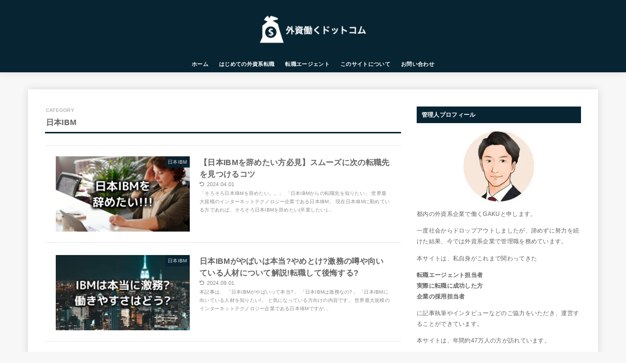

--- FILE ---
content_type: text/html; charset=UTF-8
request_url: https://gaishi-shukatsu.com/wp-admin/admin-ajax.php
body_size: -40
content:
796664.f96fa27e053e40bef8987fa102b15c7e

--- FILE ---
content_type: text/css
request_url: https://gaishi-shukatsu.com/wp-content/themes/jstork19_custom/style.css
body_size: 1789
content:
@charset "utf-8";
/*
Template: jstork19
Theme Name: stork19_custom
Theme URI:http://open-cage.com/stork19/
Version: 1.3.0
Author: opencage
Author URI: https://open-cage.com/
*/

.np-post {
 display: none;
}

#container .btn-wrap.rich_green a {
 background-color: #980708;
 box-shadow: 0 4px 0 #980708;
}
#container .btn-wrap.rich_green a:hover {
 background: #980708;
 box-shadow: 0 1px 0 #980708;
}

#container .c_box.blue_box {
 background: #fff8d4;
 border-color: #ded647;
 color: #636546;
}

#bfb_content_sp[id^="bfb_content_"].bfb_view_sp a.bfb_btn,
#bfb_content_pc[id^="bfb_content_"].bfb_view_pc a.bfb_btn {
 background: #980708;
 text-shadow: 0 1px 0 #980708;
 border-bottom-color: #980708;
}

.related_article .date {
 display: none
}
	
/************************************
** 評価グラフ
************************************/
.pb-rating-graph {
 box-shadow: 0 3px 5px rgba(0, 0, 0, .07);
 max-width: 700px;
 margin: 0 auto 2em !important;
 padding: 2.5em 2em!important;
 color: #333;
 background: #fafafa;
}
.pb-rating-graph ul {
 margin: 0!important;
 padding: 0!important;
 border: none!important;
}
.pb-rating-graph ul li {
 list-style: none!important;
 margin: 0 !important;
 padding: 0 !important;
}
.pb-rating-graph ul li:before {
 content: unset !important;
}
.pb-rating-graph__label {
 background: #71828A;
 color: #fff;
 display: inline-block;
 padding: 6px 15px;
 font-weight: 600;
 font-size: 14px;
 line-height: 1.2;
}
.pb-rating-graph__wrap {
 display: flex;
 margin: 20px 0;
}
.pb-rating-graph li:last-child .pb-rating-graph__wrap {
 margin: 20px 0 0;
}
.pb-rating-graph__axis {
 width: 70%;
 margin-top: 10px;
 position: relative;
 display: flex;
 justify-content: space-between;
}
.pb-rating-graph__axis:before {
 content: "";
 display: inline-block;
 height: 5px;
 background: #E3E6E7;
 width: 100%;
 position: absolute;
}
.pb-rating-graph__basis {
 width: 15%;
 color: #71828A;
 font-weight: 600;
 font-size: 16px;
 line-height: 1.5;
}
.pb-rating-graph__basis-inner {
 display: inline-block;
 text-align: left;
}
.pb-rating-graph__wrap .pb-rating-graph__basis:first-of-type {
 text-align: right;
 padding-right: 15px;
}
.pb-rating-graph__wrap .pb-rating-graph__basis:last-of-type {
 text-align: left;
 padding-left: 15px;
}
.pb-rating-graph__scale {
 display: flex;
 flex-direction: column;
 align-items: center;
 z-index: 1;
 width: 20px;
 margin-top: 0 !important;
}
.pb-rating-graph__scale:before {
 content: "";
 display: block;
 width: 20px;
 height: 20px;
 border-radius: 50%;
 margin-top: -7px;
 margin-bottom: 10px;
 background: #E3E6E7;
}
.pb-rating-graph__axis:after, .pb-rating-graph__scale:after {
 content: unset !important;
}
.pb-rating-graph .pb-rating-graph__scale .pb-rating-graph__item {
 width: 42px;
 display: block;
 font-weight: 600;
 font-size: 14px;
 color: #777;
 text-align: center;
 padding-top: 5px;
 margin-top: -10px !important;
}
@media screen and (max-width:600px) {
 .pb-rating-graph {
 padding: 2em 1em !important;
  }
 .pb-rating-graph__axis {
 width: 60%;
  }
 .pb-rating-graph__basis {
 width: 20%;
 font-size: 13px;
 letter-spacing: 0px;
 line-height: 1.8;
  }
 .pb-rating-graph__wrap .pb-rating-graph__basis:first-of-type {
 padding-right: 7px;
  }
.pb-rating-graph__wrap .pb-rating-graph__basis:last-of-type {
 padding-left: 7px;
  }
 .pb-rating-graph__scale {
 width: 16px;
  }
 .pb-rating-graph__scale:before {
 width: 16px;
 height: 16px;
  }
 .pb-rating-graph .pb-rating-graph__scale .pb-rating-graph__item {
 font-size: 12px;
  }
 .pb-rating-graph__scale[data-check='true']:before {
 font-size: 20px;
  }
}

.pb-rating-graph__scale[data-check='true']:before {
 background:#ee8f81;
}

.sidebar {
 font-size: 15px;
}

.voice:not(:first-child) .icon .name {
 display: none;
}

.cta-inner {
 font-size: 15px;
}

#container .btn-wrap a,
.btn-wrap.wp-block-button a,
.wp-block-button__link {
 font-size: 105%;
 width: 310px;
 max-width: 100%;
}

.btn-wrap img {
 display: none;
}

.btn-wrap.rich_green a,
.wp-block-button.is-style-rich_green .wp-block-button__link {
--oc-btn-rich_green: #C8161C;
--oc-btn-rich_green-sdw: #C8161C;
}

p {
  --stk-margin: 1.0em;
}

.cbox p:empty[style] {
  display: none;
}

@media only screen and (min-width: 768px) {
  .entry-header .entry-title {
    font-size: 1.5em;
  }
}

.cbox.intitle .span__box_title {
  font-size: 100%;
  background: #e6be1d;
}

@media only screen and (max-width: 480px) {
  .is-style-glay_box.type_normal .cboxcomment span[style*="font-size"] {
    font-size: 10px !important;
  }
}

.entry-content > :first-child + .voice .icon .name {
 display: inherit;
}

.btn-wrap a {
  overflow: hidden;
  position: relative;
}

.btn-wrap a::before {
  content: "";
  position: absolute;
  top: -100px;
  left: -100px;
  width: 50px;
  height: 50px;
  background-image: linear-gradient(100deg, rgba(255, 255, 255, 0) 10%, rgb(255, 255, 255) 100%, rgba(255, 255, 255, 0) 0%);
  animation-name: shiny;
  animation-duration: 3s;
  animation-timing-function: ease-in-out;
  animation-iteration-count: infinite
}

@keyframes shiny {
  0% {
    transform: scale(0) rotate(25deg);
    opacity: 0
  }
  50% {
    transform: scale(1) rotate(25deg);
    opacity: .5
  }
  100% {
    transform: scale(50) rotate(25deg);
    opacity: 0
  }
}

.btn-wrap {
  animation: 2s infinite ani-bound;
}

@keyframes ani-bound {
  0% {
    transform: translateY(0)
  }
  5% {
    transform: translateY(-10px)
  }
  12% {
     transform: translateY(0)
  }
  18% {
    transform: translateY(-10px)
  }
  24% {
    transform: translateY(0)
  }
  100% {
    transform: translateY(0)
  }
}

.postid-7287 :is(#header, .cta-wrap, #related-box, #footer) {
  display: none;
}

.postid-7287 :is(#header, .cta-wrap, .article-footer, #related-box, #breadcrumb, #footer) {
  display: none;
}

.postid-7287 #sidebar1 {
  display: none;
}
.postid-7287 #inner-content {
  justify-content: center;
}
